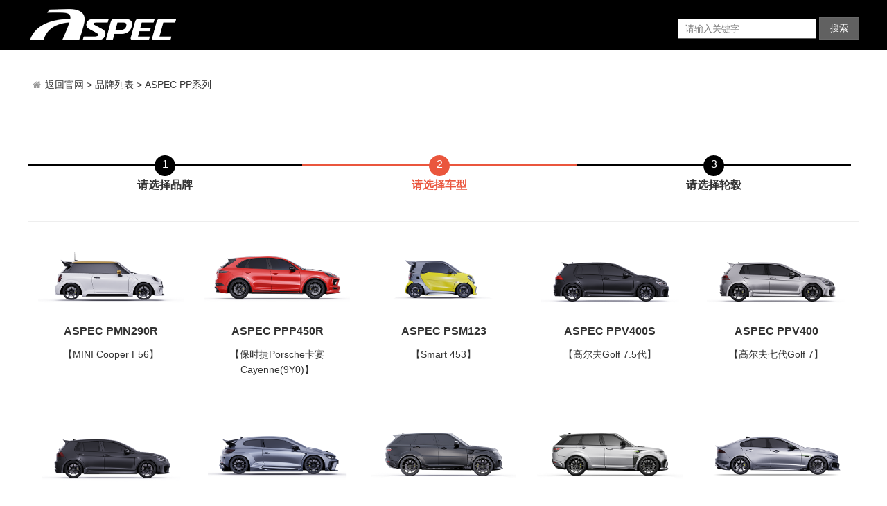

--- FILE ---
content_type: text/html;charset=utf-8
request_url: https://wheel.aspec.cn/index.php?m=home&c=Lists&a=index&tid=1
body_size: 2524
content:

<!doctype html>
<html>
<head>
<meta http-equiv="Content-Type" content="text/html; charset=utf-8" />
<meta http-equiv="X-UA-Compatible" content="IE=edge">
<meta name="viewport" content="width=device-width, initial-scale=1">
<meta name="renderer" content="webkit">
<meta http-equiv="Cache-Control" content="no-siteapp"/>
<!--首页seo标题-->
<title>ASPEC专注于汽车改装</title>
<!--首页seo描述-->
<meta name="description" content="ASPEC专注于汽车改装，主营汽车整体升级，外观包围，排气，轮毂，刹车，弹簧等。" />
<!--首页seo关键词-->
<meta name="keywords" content="汽车改装,排气管,汽车排气,轮毂,ASPEC排气,外观包围" />
<!--网站地址栏图标-->
<link href="/favicon.ico" rel="shortcut icon" type="image/x-icon" />
<link rel="stylesheet" type="text/css" href="/template/pc/skin/css/amazeui.min.css?t=1676455950" /><link rel="stylesheet" type="text/css" href="/template/pc/skin/css/app.css?t=1676455950" />
<!--[if lt IE 9]>
    <div class="notsupport">
        <h1>:( 非常遗憾</h1>
        <h2>您的浏览器版本太低，请升级您的浏览器</h2>
    </div>
    <![endif]--> 
<script type="text/javascript" src="/template/pc/skin/js/jquery.min.js?t=1676455950"></script> 

</head>

<body>
<!--网站公用头部——开始-->
<header>
	<div class="container">
		<div class="logo">
			<a href="https://www.aspec.cn/" target="_blank"><img src="/uploads/allimg/about/logo.png" alt="ASPEC"></a>
		</div>	
		
		<div class="search">
			   				  <form method="get" action="/index.php?m=home&c=Search&a=lists">
					<input type="hidden" name="m" value="home" /><input type="hidden" name="c" value="Search" /><input type="hidden" name="a" value="lists" />                	<input type="text" name="keywords" placeholder="请输入关键字">
					<input type="submit" value="搜索">
                </form>
				 
		</div>
	</div>	
	<div class="clear"></div>
</header>

<!--网站公用头部——结束-->

<div class="container">
	
	<ol class="am-breadcrumb">
    <li>    <i class="am-icon-home"></i><a href="https://www.aspec.cn/" target="_blank">返回官网  </a>   >  <a href='/' class=''>品牌列表</a> &gt; <a href='/index.php?m=home&c=Lists&a=index&tid=1'>ASPEC PP系列</a></li>
  </ol>

	<div class="choose">
		
			<div class="choose_progress">
		<ul>
			<li><span>1</span> <h5>请选择品牌</h5></li>
			<li  class="active"><span>2</span> <h5>请选择车型</h5></li>
			<li><span>3</span> <h5>请选择轮毂</h5></li>
			
		</ul>

	</div>

		
	</div>
	<ul class="carstyle">
		
	      <li class="">
      	<a href="//wheel.aspec.cn/index.php?m=home&amp;c=View&amp;a=index&amp;aid=231" title="ASPEC PMN290R">
      			 	<img src="/uploads/allimg/brand/ASPEC/PMN290R/mini_S.png" alt="ASPEC PMN290R" >	
      		<h5 class="title"><strong>ASPEC PMN290R</strong></h5>
      	    <p class="introduction">【MINI Cooper F56】</p>
      	</a> 
      
      </li>
      
            <li class="">
      	<a href="//wheel.aspec.cn/index.php?m=home&amp;c=View&amp;a=index&amp;aid=235" title="ASPEC PPP450R ">
      			 	<img src="/uploads/allimg/brand/ASPEC/PPP450R/PPP450R_S.png" alt="ASPEC PPP450R " >	
      		<h5 class="title"><strong>ASPEC PPP450R </strong></h5>
      	    <p class="introduction">【保时捷Porsche卡宴Cayenne(9Y0)】</p>
      	</a> 
      
      </li>
      
            <li class="">
      	<a href="//wheel.aspec.cn/index.php?m=home&amp;c=View&amp;a=index&amp;aid=264" title="ASPEC PSM123">
      			 	<img src="/uploads/allimg/brand/ASPEC/PSM123/PSM123_S.png" alt="ASPEC PSM123" >	
      		<h5 class="title"><strong>ASPEC PSM123</strong></h5>
      	    <p class="introduction">【Smart 453】</p>
      	</a> 
      
      </li>
      
            <li class="">
      	<a href="//wheel.aspec.cn/index.php?m=home&amp;c=View&amp;a=index&amp;aid=142" title="ASPEC PPV400S">
      			 	<img src="/uploads/allimg/brand/ASPEC/PPV400S/PPV400S_S.png" alt="ASPEC PPV400S" >	
      		<h5 class="title"><strong>ASPEC PPV400S</strong></h5>
      	    <p class="introduction">【高尔夫Golf 7.5代】</p>
      	</a> 
      
      </li>
      
            <li class="">
      	<a href="//wheel.aspec.cn/index.php?m=home&amp;c=View&amp;a=index&amp;aid=223" title="ASPEC PPV400">
      			 	<img src="/uploads/allimg/brand/ASPEC/PPV400S/PPV400_S.png" alt="ASPEC PPV400" >	
      		<h5 class="title"><strong>ASPEC PPV400</strong></h5>
      	    <p class="introduction">【高尔夫七代Golf 7】</p>
      	</a> 
      
      </li>
      
            <div class="clear"></div>
            <li class="">
      	<a href="//wheel.aspec.cn/index.php?m=home&amp;c=View&amp;a=index&amp;aid=144" title="ASPEC PPV210">
      			 	<img src="/uploads/allimg/brand/ASPEC/PPV400S/PPV210_S.png" alt="ASPEC PPV210" >	
      		<h5 class="title"><strong>ASPEC PPV210</strong></h5>
      	    <p class="introduction">【大众高尔夫Golf 7代 (玻璃纤维版)】</p>
      	</a> 
      
      </li>
      
            <li class="">
      	<a href="//wheel.aspec.cn/index.php?m=home&amp;c=View&amp;a=index&amp;aid=249" title="ASPEC PPV430R">
      			 	<img src="/uploads/allimg/brand/ASPEC/PPV430R/PPV430R_S.png" alt="ASPEC PPV430R" >	
      		<h5 class="title"><strong>ASPEC PPV430R</strong></h5>
      	    <p class="introduction">【大众尚酷Scirocco R】</p>
      	</a> 
      
      </li>
      
            <li class="">
      	<a href="//wheel.aspec.cn/index.php?m=home&amp;c=View&amp;a=index&amp;aid=308" title="ASPEC PLR610RS">
      			 	<img src="/uploads/allimg/brand/ASPEC/PLR610R/PLR610RS_S.png" alt="ASPEC PLR610RS" >	
      		<h5 class="title"><strong>ASPEC PLR610RS</strong></h5>
      	    <p class="introduction">【路虎揽胜运动版Range Rover Sport (2018+)】</p>
      	</a> 
      
      </li>
      
            <li class="">
      	<a href="//wheel.aspec.cn/index.php?m=home&amp;c=View&amp;a=index&amp;aid=256" title="ASPEC PLR610R">
      			 	<img src="/uploads/allimg/brand/ASPEC/PLR610R/PLR610R_S.png" alt="ASPEC PLR610R" >	
      		<h5 class="title"><strong>ASPEC PLR610R</strong></h5>
      	    <p class="introduction">【路虎揽胜运动版Range Rover Sport (2014-2017)】</p>
      	</a> 
      
      </li>
      
            <li class="">
      	<a href="//wheel.aspec.cn/index.php?m=home&amp;c=View&amp;a=index&amp;aid=280" title="ASPEC PPJ450">
      			 	<img src="/uploads/allimg/brand/ASPEC/PPJ450/PPJ450_s.png" alt="ASPEC PPJ450" >	
      		<h5 class="title"><strong>ASPEC PPJ450</strong></h5>
      	    <p class="introduction">【捷豹Jaguar XE (2015-2018)】</p>
      	</a> 
      
      </li>
      
            <div class="clear"></div>
            <li class="">
      	<a href="//wheel.aspec.cn/index.php?m=home&amp;c=View&amp;a=index&amp;aid=294" title="ASPEC PPM500">
      			 	<img src="/uploads/allimg/brand/ASPEC/PPM500/PPM500-S.png" alt="ASPEC PPM500" >	
      		<h5 class="title"><strong>ASPEC PPM500</strong></h5>
      	    <p class="introduction">【玛莎拉蒂Maserati Ghibli (2014-2017)】&nbsp;</p>
      	</a> 
      
      </li>
      
            <li class="">
      	<a href="//wheel.aspec.cn/index.php?m=home&amp;c=View&amp;a=index&amp;aid=335" title="ASPEC PPP430">
      			 	<img src="/uploads/allimg/brand/ASPEC/PPP430/PPP430_S.png" alt="ASPEC PPP430" >	
      		<h5 class="title"><strong>ASPEC PPP430</strong></h5>
      	    <p class="introduction">【保时捷Porsche 911 (991.1)】</p>
      	</a> 
      
      </li>
      
            <li class="">
      	<a href="//wheel.aspec.cn/index.php?m=home&amp;c=View&amp;a=index&amp;aid=321" title="ASPEC PPL600">
      			 	<img src="/uploads/allimg/brand/ASPEC/PPL600/PPL600_S.png" alt="ASPEC PPL600" >	
      		<h5 class="title"><strong>ASPEC PPL600</strong></h5>
      	    <p class="introduction">【 兰博基尼盖拉多Lamborghini Galado (LP Series 2008-2014)】</p>
      	</a> 
      
      </li>
      
      

	</ul>
	
	<div class="clear"></div>
</div>	
<!--网站公用底部——开始-->

 <footer>
 	<div class="container">
 		   <div class="copyright">
               <p style="color:white;" align="center">
               	    <a href="" rel="nofollow" target="_blank" style="color:white;">Copyright © 2023.ASPEC 版权所有.</a>
               		 <a href="https://beian.miit.gov.cn/" rel="nofollow" target="_blank" style="color:white;">粤ICP备19126013号</a>
                     </p>
 	</div>
 	
 </footer>   
    

    <!--[if lt IE 9]>
    <div class="notsupport">
        <h1>:( 非常遗憾</h1>
        <h2>您的浏览器版本太低，请升级您的浏览器</h2>
    </div>
    <![endif]-->
    
<!--网站公用底部——结束-->


<script>
var _hmt = _hmt || [];
(function() {
  var hm = document.createElement("script");
  hm.src = "https://hm.baidu.com/hm.js?043c67eb691cb1bc350ce29eb4a5b3c2";
  var s = document.getElementsByTagName("script")[0]; 
  s.parentNode.insertBefore(hm, s);
})();
</script>
</body>
</html>


--- FILE ---
content_type: text/css
request_url: https://wheel.aspec.cn/template/pc/skin/css/app.css?t=1676455950
body_size: 5462
content:
*{padding:0px; margin: 0px;}
*+h1, *+h2, *+h3, *+h4, *+h5, *+h6{margin-top: 0px;}
*+address, *+blockquote, *+dl, *+fieldset, *+figure, *+hr, *+ol, *+p, *+pre, *+ul{margin-top: 0px;}
h1, h2, h3, h4, h5, h6{margin: 0 0 1rem 0;}
ol,ul{list-style: none;padding:0px; margin: 0px;}
.clear{ clear: both;}

header{ background:#000 ;}
.container{max-width:1200px; margin: auto;}
.logo{padding-top: 1rem;padding-bottom: 1rem;float:left;}
.search{float: right;    font-size: 1.3rem;}
.search  form{margin-top:25px;}
.search  form input[type=text]{border: 1px solid #606060;padding:6px 10px;width:200px;}
.search  form input[type=submit]{border: 1px solid #6a6a6a;background: #616161;color:#fff;padding:6px 15px;}



.banner{position:relative;}
.banner .swiper-slide img{width:100%;height:auto;}
.banner .box_skitter{width:100%;z-index:2;}
.bg_inner{height:200px;padding:0;position: relative;}
.banner_inner{width: 100%; margin: 0px auto; text-align: center; line-height: 24px;}
.banner_inner .con{position:absolute;width: 200px;min-height:44px;max-height:60px; left: 50%;margin-left: -600px;top: 45%;margin-top: 50px; line-height: 30px;text-align: left; font-size: 36px;font-weight: bold; color: #fff;border-left: 2px solid #fff;padding-left: 18px;}
.banner_inner .con span{font-size: 14px;font-weight: normal;display: block;line-height:40px;}
.banner_text {position: absolute;top: 25%;width: 100%;text-align: center;z-index: 100; font-size: 2.5rem; letter-spacing: 3px;}

.banner_text h1{ display: inline-block;color: #fff;     text-shadow: 0px 0px 30px #000;padding: 5px 20px;border-radius: 10px;}
   

footer{ background:#000 ; padding-top: 2rem;padding-bottom: 2rem; color: #eee; margin-top:30px ;}

.choose_progress{}
.choose_progress ul{ display: flex;   margin-top: 50px;    }
.choose_progress ul li{ width: 33%;position: relative; text-align: center;}
.choose_progress ul li:after{  content: ""; display: block; height: 3px; width:100%; position: absolute;top: 20%;background: #000;    z-index: -1;}
.choose_progress span{ border-radius: 30px;background: #000;width: 30px;height: 30px;display: inline-block;color: #fff; text-align: center;}
.choose_progress h5{ } 
.choose_progress ul li.active{ color: #ea563d;}
.choose_progress ul li.active:after{background: #ea563d;  }
.choose_progress ul li.active span{ background: #ea563d;  }

.choose{padding:2rem 0px 3rem;border-bottom: 1px solid #eee;}

.choose h2{	margin-top: 1.6rem;}
.choose p{}
.choose .img{text-align:center;    
    background: #eeeeee;
    background: -moz-linear-gradient(top, #ffffff 0%, #eeeeee 100%);
    background: -webkit-gradient(linear, left top, left bottom, color-stop(0%,#ffffff), color-stop(100%,#eeeeee));
    background: -webkit-linear-gradient(top, #ffffff 0%,#eeeeee 100%);
    background: -o-linear-gradient(top, #ffffff 0%,#eeeeee 100%);
    background: -ms-linear-gradient(top, #ffffff 0%,#eeeeee 100%);
    background: linear-gradient(to bottom, #ffffff 0%,#eeeeee 100%);
    filter: progid:DXImageTransform.Microsoft.gradient( startColorstr='#ffffff', endColorstr='#eeeeee',GradientType=0 );}
.choose .carstyle_img{ text-align: center; width: 320px;}

.carbrand{margin-top:20px;}
.carbrand li{ width: 20%;float: left; text-align: center;}
.carbrand li a{display:block;margin:10px;font-weight: bold;padding:10px 5px;background: linear-gradient(60deg, #ffffff, #e5e5e5, #f1f1f1, #ebebeb, #ffffff);border:1px solid #ddd;border-radius: 5px; position: relative;/* --borderWidth: 2px;border-radius: var(--borderWidth); */ }
.carbrand li a img{border: 1px solid #eee;}
.carbrand li img{width:100%;}
.carbrand li a:hover{ background:linear-gradient(60deg, #ff8c78, #ea563d, #ff6d55, #ea563d, #ff8c78); border:1px solid #ea563d; color: #fff;}

/*
.carbrand li a:after {
    content: '';
    position: absolute;
    top: calc(-1 * var(--borderWidth));
    left: calc(-1 * var(--borderWidth));
    height: calc(100% + var(--borderWidth) * 2);
    width: calc(100% + var(--borderWidth) * 2);
    background: -webkit-linear-gradient(30deg, #f79533, #f37055, #ef4e7b, #a166ab, #5073b8, #1098ad, #07b39b, #6fba82);
    background: linear-gradient(60deg, #f79533, #f37055, #ef4e7b, #a166ab, #5073b8, #1098ad, #07b39b, #6fba82);
    border-radius: calc(2 * var(--borderWidth));
    z-index: -1;
    -webkit-animation: animatedgradient 3s ease alternate infinite;
    animation: animatedgradient 3s ease alternate infinite;
    background-size: 300% 300%;
    clear: both; 
}

@-webkit-keyframes animatedgradient {
    0% {
        background-position: 0% 50%;
    }
    50% {
        background-position: 100% 50%;
    }
    100% {
        background-position: 0% 50%;
    }
}
@keyframes animatedgradient {
    0% {
        background-position: 0% 50%;
    }
    50% {
        background-position: 100% 50%;
    }
    100% {
        background-position: 0% 50%;
    }
}
*/

.carstyle{}
.carstyle li{width: 20%;float: left; text-align: left; }
.carstyle li a{display:block;margin:10px;padding:5px; text-align: center;}
.carstyle li a:hover{color:#ea563d;}
.carstyle li a img{width:100%}
.carstyle li a .introduction{font-size:14px;}
.list_pic{}
.list_pic ul{}
.list_pic ul li{width:25%; text-align: center; float:Left;}
.list_pic ul li a img{width:80%;}

/*图片特效*/
.piccontext{width:100%;border:1px solid #e4e4e4;margin:12px auto 0px;background:white;overflow:hidden;}

.source{width:100%;height:20px;line-height:20px;overflow:hidden;margin-left:25px; font-family:"宋体";}
.source_left{float:left;height:20px;font-family: "helvetica_neue_lt_pro35_thin",Helvetica,Verdana;font-size: 14px;color: #ababab;}
.source_left a{color:#666666;}
.source_left a:hover{color:#ff5d11; text-decoration:underline;}
.source_left span{color:#ababab;padding-left:15px; font-family:Arial, Helvetica, sans-serif;}
.source_right{float:right;height:20px;color:#666666;}
.source_right a{color:#666666;}
.source_right span{padding:0px 10px;}
.source_right1{float:right;height:20px;color:#666666;display:none;}
.support{float:left;height:20px;font-family: "helvetica_neue_lt_pro35_thin",Helvetica,Verdana;font-size: 14px;}
.support img{padding:0px 5px;}
.spell{background:url("../img/spel.jpg") 0px -1px no-repeat;padding-left:23px;}
a.spell:hover{background:url("../img/spel_1.jpg") 1px -1px no-repeat;}
.list{background:url("../img/list.jpg") 1px 1px no-repeat;padding-left:23px;font-family: "helvetica_neue_lt_pro35_thin",Helvetica,Verdana;font-size: 14px;}
a.list:hover{background:url("../img/list_1.jpg") 0px 0px no-repeat;}



/*大图展示*/

.picshow{margin-top:0px;  padding-top: 0px;overflow:hidden;position: relative;}
.piccontext h2{    
	PADDING: 10PX 20PX 0px;
    overflow: hidden;
    font-size: 20px;
    TEXT-ALIGN: LEFT;
    color: #2c2c2c;
    margin-bottom: 0px; 
    font-weight: normal;
    position: absolute;
    top: 0PX;
    z-index: 100;
    
    }
.piccontext h2 span{   
	font-size: 14px; 
 }

.picshow .thumb_pic {
    text-align: center;
    width: 100%;
    margin-top: 10px;
    position: absolute;
    top:40px;
    height: 30px;
    z-index: 500;
}
.picshow .thumb_pic ul li{display: inline-block;}
.picshowtop{width:100%;text-align:center;position:relative;z-index:1;overflow:hidden;    padding-bottom: 20px;
    background: #eee;}
.picshowtop .picshowtop_zoom{
background: #eeeeee;background: -moz-linear-gradient(top, #ffffff 0%, #eeeeee 100%);background: -webkit-gradient(linear, left top, left bottom, color-stop(0%,#ffffff), color-stop(100%,#eeeeee));background: -webkit-linear-gradient(top, #ffffff 0%,#eeeeee 100%);background: -o-linear-gradient(top, #ffffff 0%,#eeeeee 100%);background: -ms-linear-gradient(top, #ffffff 0%,#eeeeee 100%);background: linear-gradient(to bottom, #ffffff 0%,#eeeeee 100%);filter: progid:DXImageTransform.Microsoft.gradient( startColorstr='#ffffff', endColorstr='#eeeeee',GradientType=0 );}
.picshowtop .picshowtop_zoom IMG{padding-top: 50PX;}
	.swiper-container {
      width: 100%;
      margin-left: auto;
      margin-right: auto;
    }
.picshowtop .picshowtop_zoom.active{transform: rotateY(180deg);  }         
  .swiper-slide {
      background-size: cover;
      background-position: center;
    }
    .gallery-top {

      width: 100%;
    }
    .gallery-top .swiper-slide>img {width:100%;PADDING-TOP:50PX;}
   .gallery-top.active .swiper-slide>img {width:100%;PADDING-TOP:50PX;transform: rotateY(180deg); }

  .gallery-top .swiper-slide a.link_wheel_left,.gallery-top .swiper-slide a.link_wheel_right{ position: absolute; bottom: 5%;left: 15%;width: 240px;height: 220px;display:block;}
  .gallery-top .swiper-slide a.link_wheel_right{bottom: 5%;right: 16%; left:auto;}
  
    .gallery-top .swiper-slide a.link_wheel_left:hover:after,.gallery-top .swiper-slide a.link_wheel_right:hover:after{
    	content: "";display:block; position: absolute; left: 50%; top: 50%; 
    	width: 20px;
	    height: 20px;
	    border-radius: 50%;
	    background-color: #fff;
	    animation:radius 1.5s ease-out infinite forwards;
	    -webkit-animation: radius 1.5s ease-out infinite forwards;
	    -moz-animation:radius 1.5s ease-out infinite forwards;
	    -ms-animation:radius 1.5s ease-out infinite forwards;
	    } 
	  .gallery-top .swiper-slide a.link_wheel_right:hover:after{
	  	right:50%;top:50%; left:auto;
	  	
	  	
	  }  
	    
  @keyframes radius {
    0%{  transform: scale(1,1);
        -webkit-transform:scale(1,1) ;
        -moz-transform:scale(1,1) ;
        -ms-transform:scale(1,1) ;
        opacity: 0.6;
        }
    50%{
        transform: scale(1.4,1.4);
        -webkit-transform:scale(1.4,1.4) ;
        -moz-transform:scale(1.4,1.4) ;
        -ms-transform:scale(1.4,1.4) ;
        opacity: 0;
    }
}
@-webkit-keyframes radius {
    0%{
        transform: scale(1,1);
        -webkit-transform:scale(1,1) ;
        -moz-transform:scale(1,1) ;
        -ms-transform:scale(1,1) ;
        opacity: 0.6;
    }
    100%{
        transform: scale(1.4,1.4);
        -webkit-transform:scale(1.4,1.4) ;
        -moz-transform:scale(1.4,1.4) ;
        -ms-transform:scale(1.4,1.4) ;
        opacity: 0;
    }
}
@-moz-keyframes radius {
    0%{  transform: scale(1,1);
        -webkit-transform:scale(1,1) ;
        -moz-transform:scale(1,1) ;
        -ms-transform:scale(1,1) ;
        opacity: 0.6;
    }
    50%{
        transform: scale(1.4,1.4);
        -webkit-transform:scale(1.4,1.4) ;
        -moz-transform:scale(1.4,1.4) ;
        -ms-transform:scale(1.4,1.4) ;
        opacity: 0;
    }
}
@-ms-keyframes radius {
    0%{  transform: scale(1,1);
        -webkit-transform:scale(1,1) ;
        -moz-transform:scale(1,1) ;
        -ms-transform:scale(1,1) ;
        opacity: 0.6;
    }
    50%{
        transform: scale(1.4,1.4);
        -webkit-transform:scale(1.4,1.4) ;
        -moz-transform:scale(1.4,1.4) ;
        -ms-transform:scale(1.4,1.4) ;
        opacity: 0;
    }
}
   .gallery-top_intro{ position: absolute;  right: 10PX; TOP:5PX; font-size: 1rem;}
   .gallery-top_intro a{color: #666; cursor: pointer;}
    .gallery-top_intro a:hover{ color: #999;}
    .gallery-top_intro .am-icon-searchplus{font-size: 2rem;color: #bbb;vertical-align: middle;}
    .gallery-top_intro .am-icon-searchplus:before{ color: #bbb;}
    .gallery-top_intro img{ width: 30px;}
    .gallery-top_intro .bigimg {display: none;position: absolute;  right: 10PX; TOP:5PX;}
    .gallery-top_intro .bigimg img{ width: 265px;}
     .gallery-top_intro a:hover .bigimg { display: block;}

    .gallery-top .swiper-slide { opacity: 0!important;}
     .gallery-top  .swiper-slide-prev{opacity: 0!important;}
      .gallery-top  .swiper-slide-active{opacity: 1!important;}
     
    .gallery-thumbs {
      width: 150px;
      margin: auto;
      box-sizing: border-box;
      overflow: visible;
      position: absolute;
      bottom:5px;
      left:43%;
      
    }
    .gallery-thumbs  .gallery-thumbs_text{    position: absolute;left: -50px; top: 5px;}
     .gallery-thumbs .swiper-wrapper{}
      
    .gallery-thumbs .swiper-slide {
       position: relative;text-align:center;
      opacity: 1;
    }
    .gallery-thumbs img {width:100%;padding-bottom: 5px;;}
    .gallery-thumbs .swiper-slide-thumb-active {
      opacity: 1; 
    }
    .gallery-thumbs .swiper-slide-thumb-active img.swiper-slide_img{transform: scale(1.3);}
    .gallery-thumbs .swiper-slide .thumbs_intro{display: none; position: absolute; bottom: 38px; left: -100px;background: #ffffffd4;border-radius: 5px;} 
    .gallery-thumbs .swiper-slide .thumbs_intro img{width:265px;}
    .gallery-thumbs .swiper-slide .thumbs_intro .intro{padding-bottom:10px;    font-size: 14px;}
    .gallery-thumbs .swiper-slide:hover .thumbs_intro{ display: block;}
 
  .gallery-thumbs .swiper-slide .thumbs_intro  .am-icon-caretdown{     
	position: absolute;
    bottom: -13px;
    left: 110px;
    color: #fff;
    background: 0}

 .am-icon-caretdown:before {
    content: "\f0d7";
}
 .am-icon-searchplus:before {
    content: "\f00e";
        font-size: 18px;
    color: #ccc;
    vertical-align: middle;
}
 

  
  .gallery-thumbs .swiper-pagination-progressbar{
  	
  	width: 100%;
    height: 1px;
    left: 0;
    top: auto;
    bottom:0px;
    background:#ddd;
  	
  }
   .gallery-thumbs .swiper-pagination-progressbar .swiper-pagination-progressbar-fill{ background: #000;}




    
#pic1{width:100%;}
#preArrow{left:0px;}
#nextArrow{right:0px;}
.contextDiv{cursor:pointer;width:46px;height:80px;position:absolute;top:45%;z-index:5;background:url("blank") repeat;}
.contextDiv span{width:46px;height:80px;}
#preArrow_A{background:url('../img/left.png') 0px 0px no-repeat;display: block;}
#nextArrow_A{background:url('../img/right.png') 0px 0px no-repeat;display: block;}

.picshowlist{width:100%;padding:20px;overflow:hidden;}

.picmidmid{width: 100%;height: 45px;position: absolute;text-align: center;bottom: 0px;}
.picmidmid ul{/* width: 1000px; */text-align: center;position:relative;/* height:76px; */}
.picmidmid ul li{/* float:left; *//* margin-left:8px; */display: inline-block;width: 40px;text-align:center;position:relative;height: 40px;}
.picmidmid ul li img{ width: 40px;}
.picmidmid ul li a{ position:relative;}
.picmidmid ul li a .intro{ position:absolute; top:-40px;left:-50%;font-size:1rem; display:none; background:#ffffff9e; padding:5px;border:1px solid #ddd; border-radius:10px;width:80px;}
.picmidmid ul li a:hover .intro{ display:block;color:#000;}

.box{width:100%;margin:0 auto;position:relative;overflow:hidden;_height:100%}
.picbox{width: 90%;height:115px;overflow:hidden;position:relative;MARGIN: AUTO;}


.piclist{height:100px;position:absolute;left:0;top:0}
.piclist li{margin-right:20px;padding:5px;float:left;TEXT-ALIGN: CENTER;width:100px;font-size:1.4rem;}
.piclist li a img{width:100%;}
.piclist li.active a div{border:2px solid #ddd}
.piclist li.active a img{background:#eee;}
.piclist li.active a {color:#f30;}

.swaplist{position:absolute;left:-3000px;top:0}
.og_prev,.og_next{width:30px;height:50px;background:url(../images/left.png) no-repeat;background-size:100%;position:absolute;top:33px;z-index:99;cursor:pointer;filter:alpha(opacity=70);opacity:.7}
.og_prev{background:url(../img/left.png) no-repeat;background-size:100%;left:4px}
.og_next{background:url(../img/right.png) no-repeat;background-size:100%;right:4px}



.pic_list{position: absolute; bottom: 10px; left: 20px;z-index: 100000;} 
.pic_list a{width: 40px;    display: inline-block; opacity: .6;}
.pic_list a img{ width: 100%;}
.pic_list a.active{opacity: 1;}
   .pic_list a.active img{border:1px solid #333;}
    .pic_list a img.left{transform: rotateY(180deg); }  

 .pro_list { position: relative;}   
 .pro_list .swiper-container{  width:95%; }
 .pro_list .swiper-wrapper{width:100%; margin: auto;}   
 .pro_list img {width:100%;}
 .pro_list .active{ background: #eee;}
 .pro_list .swiper-slide{padding:0px 5px;}

 .pro_list .title{ text-align:center;margin: 0;}
 
 .pro_list .swiper-button-next,  .pro_list  .swiper-button-prev  {
    right: 10px;
    left: auto;
    height: 80%;
    top: 10%;  margin-top: 0px;    width: 2%;
    background: #eee;
}
  .pro_list  .swiper-button-prev {
    left: 10px;
    right: auto;
   
}
  .pro_list .swiper-button-next.swiper-button-disabled,  .pro_list  .swiper-button-prev.swiper-button-disabled{ pointer-events: visible;   opacity:1;}
  .pro_list .swiper-button-next:after,.pro_list .swiper-button-prev:after{    font-size: 24px;color: #666; }
.pro_list .swiper-button-next.swiper-button-disabled:after,  .pro_list  .swiper-button-prev.swiper-button-disabled:after{ color: #ddd;}




.selectpic{border:2px solid #cacaca;}


/*弹出层*/
.bodymodal{width:100%;height:100%;overflow:hidden;background:#000;filter:alpha(opacity=50);-moz-opacity:0.5;-khtml-opacity: 0.5; opacity: 0.5;z-index:1100;position:fixed;top:0px;left:0px;display:none;}
.firsttop_left{width:250px;height:250px;margin-right:30px;overflow:hidden;float:left;}
.firsttop_right{float:left;width:270px;overflow:hidden;}
.close2{height:17px;}
.close2 a{background:url('../img/close.jpg') 0px 0px no-repeat;width:15px;height:15px;display:block;float:right;}
.replay{height:24px;margin-top:20px;overflow:hidden;}
.replay h2{float:left;font-size:16px;}
.replay p{float:left;margin-left:15px;display:inline;line-height:24px;margin:0px;padding-right:25px;background:url('../img/replay.png') right no-repeat;}
.replay p a{color:white;font-size:14px;}
.replay p a:hover{color:#FF702D;text-decoration:underline;}
.pictwo{width:270px;height:88px;overflow:hidden;margin-top:20px;}
.pictwo ul {padding:0px;}
.pictwo ul li{width:120px;height:88px;float:left;margin-right:15px;position:relative;overflow:hidden; text-align: center; background: #ffffff;}
.pictwo ul li img{width:80px;height:88px;}
.imgdivtext{position:absolute;bottom:0px;height:25px;width:120px;background:rgba(0, 0, 0, 0.6);line-height:25px;text-align:center;left:0px;z-index:4;*background:#000;*filter:alpha(opacity=50);}
.imgdivtext a{color:White;font-size:14px;font-weight:bold;}
.imgdivtext a:hover{color:#FF702D;text-decoration:underline;}
.returnbtn {margin-top:35px;margin-left:75px;}
.returnbtn a{width:115px;height:32px;border:1px solid #ccc;padding:5px 15px;line-height:22px;text-align:center;color:White;font-size:16px;display:block;}
.returnbtn a:hover{color:#FF702D;text-decoration:underline;border:1px solid #8d5a00;}
.firsttop{width:300px;padding:20px;background:#1C1C1C;position:fixed;top:170px;left:0px;z-index:1200;color:White;display:none;}
.endtop{width:300px;padding:20px;background:#1C1C1C;position:fixed;top:170px;left:0px;z-index:1200;color:White;display:none;}


/*字体渲染*/
.fa-angle-right:before {
    content: "\f105";
}


.am-breadcrumb {
	padding: 1.5em .5em;
	margin-bottom: 0rem;
	margin-top:20px;
	list-style: none;
	background-color: transparent;
	border-radius: 0;
	font-size: 85%
}
.am-breadcrumb>li {
	display: inline-block
}
.am-breadcrumb>li [class*=am-icon-]:before {
	color: #999;
	margin-right: 5px
}
.am-breadcrumb>li+li:before {
	content: "\00bb\00a0";
	padding: 0 8px;
	color: #ccc
}
.am-breadcrumb>.am-active {
	color: #999
}
.am-breadcrumb-slash>li+li:before {
	content: "/\00a0"
}

.news_list{}
.news_list li{border-bottom:1px solid #E6E6E6;overflow:hidden;padding:12px 0 12px 0;}
.news_list li .img{color:#fff;display:inline-block;margin-right:20px;float:left;text-align:center;font-size:30px;width: 70px;font-weight: bold}
.news_list li .img img{width:100%;}

.news_list li .date em{display:block;font-style:normal;font-weight: normal; font-size:14px;background:#eee;margin-top:5px;color: #888}
.news_list li div{color:#999;font-size:12px;margin-left:95px;line-height:22px;}
.news_list li div a{display:block;font-size:18px;color:#333;margin-bottom:5px;}
.news_list li div a:hover{color:#f30;}

/*分页相关*/
.pagelist ul{text-align:center;margin:20px 0;}
.pagelist li{display:inline-block;margin:0 2px;}
.pagelist li a{color:#666;display:inline-block;border:1px solid #ddd;padding:6px 15px;}
.pagelist li a:hover{border-color:#1184DA;background:#1184DA;color:#fff;}
.pagelist li.active a{border-color:#1184DA;background:#1184DA;color:#fff;}